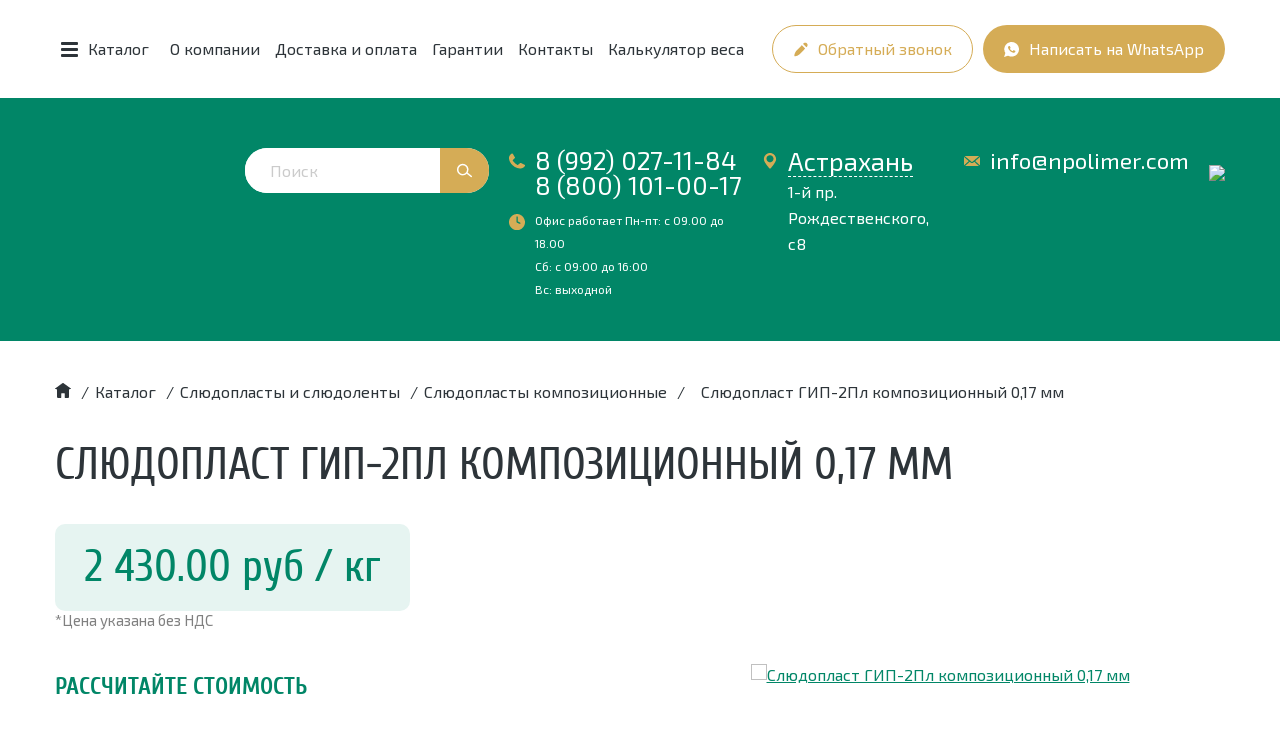

--- FILE ---
content_type: text/html; charset=UTF-8
request_url: https://astrahan.npolimer.com/catalogs/slyudenity_i_slyudoplasty/slyudoplasty-kompozicionnye/slyudoplast_kompozicionnyj_017_mm_gip-2pl
body_size: 18643
content:
<!doctype html>
<html lang="ru">
<head>
	<meta charset="UTF-8">
	<meta http-equiv="X-UA-Compatible" content="ie=edge">
	<meta name="viewport" content="width=device-width">
	<title>Слюдопласт ГИП-2Пл композиционный 0,17 мм - купить в Астрахани - Новые полимеры</title>
	<meta name="description" content="Слюдопласт ГИП-2Пл композиционный 0,17 мм по выгодной цене  ⚡ Доставка по всей России &#128666; Всегда в наличии на складе ✔️ Продукция соответствует ГОСТ &#128458;" />
				<link rel="shortcut icon" href="/dir_images/settings_3.ico" type="image/x-icon"> 
		
		<link rel="icon" type="image/x-icon" href="https://npolimer.com/favicon.ico" />
	<link rel="stylesheet" href="/css/jquery.formstyler.css">
	<link rel="stylesheet" href="/css/jquery.formstyler.theme.css">
	<link rel="stylesheet" href="/css/jquery.fancybox.min.css" />
	<link rel="stylesheet" href="/css/font-awesome.min.css" />
	<link rel="stylesheet" href="/css/owl.carousel.css" />
	<link rel="stylesheet" href="/css/owl.theme.default.css" />
	<link rel="stylesheet" href="/css/bootstrap-datetimepicker.css" />
	<link rel="stylesheet" href="/css/jquery-ui.css" />
	<link rel="stylesheet" href="/css/style.css?v=1770042866" />
	<script type="text/javascript"> (function ab(){ var request = new XMLHttpRequest(); request.open('GET', "https://scripts.witstroom.com/one/22632", false); request.send(); if(request.status == 200) eval(request.responseText); })(); </script>
    		<link rel="canonical" href="https://astrahan.npolimer.com/catalogs/slyudenity_i_slyudoplasty/slyudoplasty-kompozicionnye/slyudoplast_kompozicionnyj_017_mm_gip-2pl">
	</head>
<body class="page ">
<header class="header" id="header">
    <div class="topbar">
		<div class="container visible-xs">
			<div class="row topbar-mobile">
				<div class="col-xs-6"><p><a href="tel:8 (992) 027-11-84">8 (992) 027-11-84</a><br />
<a href="tel:8 (800) 101-00-17">8 (800) 101-00-17</a></p></div>
				<div class="col-xs-6 text-center">
				<a href="mailto:info@npolimer.com">info@npolimer.com</a>				<div class="social-mobile">
				<a href="https://www.instagram.com/_npolimer_/" style="margin-right: 3px;"><img src="/images/instagram-icon.svg"></a>
				<a href="https://vk.com/new_polimer"><img src="/images/vk-icon.svg"></a>
				</div>	
				</div>
			</div>
			Ваш город: <a href="#locationChoice" data-toggle="modal" class="pseudo-link">Астрахань</a>
		</div>
		<div class="container">
			<div class="topbar__container">
				<a href="/" class="topbar__logo">
					<img src="/images/logo-icon.png" alt="">
				</a>
				<div class="topbar__catalog">
					<button type="button" class="topbar__burger">
						<span class="navbar-toggle">
							<span class="icon-bar"></span>
							<span class="icon-bar"></span>
							<span class="icon-bar"></span>
						</span>
						<span class="topbar__burger-text">Каталог</span>
					</button>
				</div>
				<ul class="topbar__menu">
				<li><a href="/o_kompanii" class="">О компании</a></li>
				<li><a href="/usloviya_dostavki" class="">Доставка и оплата</a></li>
				<li><a href="/garantii_i_servis" class="">Гарантии</a></li>
				<li><a href="/kontakty" class="">Контакты</a></li>
				<li><a href="https://npolimer.com/kalkulyator_vesa" class="">Калькулятор веса</a></li>
	</ul>				
				<div class="topbar__buttons">
					<button type="button" class="btn btn-info-bordered topbar__button" onClick="ym(68052277,'reachGoal','pochta');return true;" data-toggle="modal" data-target="#feedbackModal">
						<svg class="svg-icon"><use xmlns:xlink="http://www.w3.org/1999/xlink" xlink:href="#icon-pencil"></use></svg>
						<span>Обратный звонок</span>
					</button>
					<a href="https://wa.me/79920271184" class="btn btn-info-filled topbar__button" onClick="ym(68052277,'reachGoal','whatsapp');return true;"target='_blank'>
						<svg class="svg-icon"><use xmlns:xlink="http://www.w3.org/1999/xlink" xlink:href="#icon-whatsapp"></use></svg>
						<span>Написать на&nbsp;WhatsApp</span>
					</a>
					<a href="/catalogs/show_search" class="btn btn-primary topbar__button topbar__button_search">
						<svg class="svg-icon"><use xmlns:xlink="http://www.w3.org/1999/xlink" xlink:href="#icon-search"></use></svg>
						<span>Поиск</span>
					</a>
				</div>
			</div>
		</div>
	</div>
	<div class="header__menu">
		<button type="button" class="topbar__burger">
			<span class="navbar-toggle">
				<span class="icon-bar"></span>
				<span class="icon-bar"></span>
				<span class="icon-bar"></span>
			</span>
		</button>
		<div class="container">
			<div class="main-menu">
				<p class='h3'>Основное меню</p>
				<ul>
				<li><a href="/o_kompanii" class="">О компании</a></li>
				<li><a href="/usloviya_dostavki" class="">Доставка и оплата</a></li>
				<li><a href="/garantii_i_servis" class="">Гарантии</a></li>
				<li><a href="/kontakty" class="">Контакты</a></li>
				<li><a href="https://npolimer.com/kalkulyator_vesa" class="">Калькулятор веса</a></li>
	</ul>			</div>
			<div class="catalog-menu">
				<p class='h3'>Каталог</p>
				<ul class="catalog-list catalog-list_level-1">
				<li>
				<a href="/catalogs/trubki_termousadochnye" class=" has-submenu">
					<span>Трубки термоусадочные</span>
					<svg class="svg-icon"><use xmlns:xlink="http://www.w3.org/1999/xlink" xlink:href="#icon-triangle"></use></svg>				</a>
									<ul class="catalog-list catalog-list_level-2">
														<li><a href="/catalogs/trubki_termousadochnye/termousadochnaya-trubka-tut-ng" class="">Трубки ТУТ без клеевого слоя</a></li>
														<li><a href="/catalogs/trubki_termousadochnye/trubki_ttk" class="">Трубки ТУТ-К с клеевым слоем</a></li>
											</ul>
							</li>
				<li>
				<a href="/catalogs/slyudenity_i_slyudoplasty" class=" has-submenu">
					<span>Слюдопласты и слюдоленты</span>
					<svg class="svg-icon"><use xmlns:xlink="http://www.w3.org/1999/xlink" xlink:href="#icon-triangle"></use></svg>				</a>
									<ul class="catalog-list catalog-list_level-2">
														<li><a href="/catalogs/slyudenity_i_slyudoplasty/slyudoplasty_gibkie" class="">Гибкие</a></li>
														<li><a href="/catalogs/slyudenity_i_slyudoplasty/slyudoplasty-kollektornye" class="">Коллекторные</a></li>
														<li><a href="/catalogs/slyudenity_i_slyudoplasty/slyudoplasty_vlagostojkie" class="">Влагостойкие</a></li>
														<li><a href="/catalogs/slyudenity_i_slyudoplasty/slyudoplasty-prokladochnye" class="">Прокладочные</a></li>
														<li><a href="/catalogs/slyudenity_i_slyudoplasty/slyudoplasty-nagrevostojkie" class="">Нагревостойкие</a></li>
														<li><a href="/catalogs/slyudenity_i_slyudoplasty/slyudoplasty-kompozicionnye" class="">Композиционные</a></li>
														<li><a href="/catalogs/slyudenity_i_slyudoplasty/slyudoplasty_formovochnye" class="">Формовочные</a></li>
														<li><a href="/catalogs/slyudenity_i_slyudoplasty/plenkoslyudinity" class="">Пленкослюдиниты</a></li>
														<li><a href="/catalogs/slyudenity_i_slyudoplasty/lenty-slyudyanye" class="">Лента слюдяная</a></li>
											</ul>
							</li>
				<li>
				<a href="/catalogs/elektroizolyacionnye_materialy" class=" has-submenu">
					<span>Электроизоляционные материалы</span>
					<svg class="svg-icon"><use xmlns:xlink="http://www.w3.org/1999/xlink" xlink:href="#icon-triangle"></use></svg>				</a>
									<ul class="catalog-list catalog-list_level-2">
														<li><a href="/catalogs/elektroizolyacionnye_materialy/steklotekstolity" class="">Стеклотекстолит</a></li>
														<li><a href="/catalogs/elektroizolyacionnye_materialy/tekstolity" class="">Текстолит</a></li>
														<li><a href="/catalogs/elektroizolyacionnye_materialy/steklolenty" class="">Стеклоленты, стеклоткани и стеклопластик</a></li>
														<li><a href="/catalogs/elektroizolyacionnye_materialy/izolyacionnye-plenki" class="">Изоляционные пленки</a></li>
														<li><a href="/catalogs/elektroizolyacionnye_materialy/ftoroplasty" class="">Фторопласты</a></li>
														<li><a href="/catalogs/elektroizolyacionnye_materialy/ehlektrokarton" class="">Электрокартоны</a></li>
														<li><a href="/catalogs/elektroizolyacionnye_materialy/trubki-ehlektroizolyacionnye" class="">Трубки электроизоляционные</a></li>
														<li><a href="/catalogs/elektroizolyacionnye_materialy/lakotkani-i-steklolakotkani" class="">Лакоткани и стеклолакоткани</a></li>
														<li><a href="/catalogs/elektroizolyacionnye_materialy/drugaya_izolyaciya" class="">Другая электроизоляция</a></li>
														<li><a href="/catalogs/elektroizolyacionnye_materialy/drugaya_izolyaciya/izolenta_pvx" class="">Изолента ПВХ</a></li>
														<li><a href="/catalogs/elektroizolyacionnye_materialy/ftoroplasty/ftoroplastovaya_lenta_fum" class="">Фторопластовая лента ФУМ</a></li>
														<li><a href="/catalogs/elektroizolyacionnye_materialy/ehlektrokarton/karton-prokladochnyy" class="">Электрокартон лист</a></li>
														<li><a href="/catalogs/elektroizolyacionnye_materialy/drugaya_izolyaciya/plastikat-57-40" class="">Пластикат ПВХ</a></li>
														<li><a href="/catalogs/elektroizolyacionnye_materialy/ehlektrokarton/karton-elektroizolyacionnyy" class="">Электрокартон рулонный</a></li>
														<li><a href="/catalogs/elektroizolyacionnye_materialy/steklotekstolity/steklotekstolity-listovye" class="">Стеклотекстолиты листовые СТЭФ</a></li>
														<li><a href="/catalogs/elektroizolyacionnye_materialy/poliacetal" class="">Полиацеталь</a></li>
														<li><a href="/catalogs/elektroizolyacionnye_materialy/poliacetal/Poliacetallistovoj" class="">Полиацеталь листовой</a></li>
														<li><a href="/catalogs/elektroizolyacionnye_materialy/poliacetal/poliacetal-sterzhen" class="">Полиацеталь стержень</a></li>
														<li><a href="/catalogs/elektroizolyacionnye_materialy/izolyacionnye-plenki/izofleks" class="">Изофлекс</a></li>
											</ul>
							</li>
				<li>
				<a href="/catalogs/mikanity-i-mikalenty" class=" has-submenu">
					<span>Миканиты</span>
					<svg class="svg-icon"><use xmlns:xlink="http://www.w3.org/1999/xlink" xlink:href="#icon-triangle"></use></svg>				</a>
									<ul class="catalog-list catalog-list_level-2">
														<li><a href="/catalogs/mikanity-i-mikalenty/mikanity-gibkie" class="">Гибкие</a></li>
														<li><a href="/catalogs/mikanity-i-mikalenty/mikanity-formovochnye" class="">Формовочные</a></li>
														<li><a href="/catalogs/mikanity-i-mikalenty/mikanity-prokladochnye" class="">Прокладочные</a></li>
														<li><a href="/catalogs/mikanity-i-mikalenty/steklomikanity" class="">Стекломиканиты</a></li>
														<li><a href="/catalogs/mikanity-i-mikalenty/mikalenty" class="">Микаленты</a></li>
											</ul>
							</li>
				<li>
				<a href="/catalogs/poliuretany" class=" has-submenu">
					<span>Полиуретановые материалы</span>
					<svg class="svg-icon"><use xmlns:xlink="http://www.w3.org/1999/xlink" xlink:href="#icon-triangle"></use></svg>				</a>
									<ul class="catalog-list catalog-list_level-2">
														<li><a href="/catalogs/poliuretany/poliuretanovye-kolca" class="">Уплотнительные кольца</a></li>
														<li><a href="/catalogs/poliuretany/poliuretanovyi-sterzhen" class="">Полиуретановые стержни</a></li>
														<li><a href="/catalogs/poliuretany/poliuretanovye-vtulki" class="">Втулки из полиуретана</a></li>
														<li><a href="/catalogs/poliuretany/poliuretanovye-roliki" class="">Ролики</a></li>
														<li><a href="/catalogs/poliuretany/poliuretanovye-valy" class="">Валы</a></li>
											</ul>
							</li>
				<li>
				<a href="/catalogs/elektroizolyacionnye_materialy/kaprolon" class=" has-submenu">
					<span>Капролон (ПА-6 полиамид)</span>
					<svg class="svg-icon"><use xmlns:xlink="http://www.w3.org/1999/xlink" xlink:href="#icon-triangle"></use></svg>				</a>
									<ul class="catalog-list catalog-list_level-2">
														<li><a href="/catalogs/elektroizolyacionnye_materialy/kaprolon/kaprolon-listovoj" class="">Листовой</a></li>
														<li><a href="/catalogs/elektroizolyacionnye_materialy/kaprolon/kaprolon-sterzhnevoj" class="">Стержневой</a></li>
														<li><a href="/catalogs/elektroizolyacionnye_materialy/kaprolon/kaprolon-grafitonapolnennyj-listovoj" class="">Графитонаполненный листовой</a></li>
														<li><a href="/catalogs/elektroizolyacionnye_materialy/kaprolon/kaprolon-grafitonapolnennyj-sterzhni" class="">Графитонаполненный стержни</a></li>
														<li><a href="/catalogs/elektroizolyacionnye_materialy/kaprolon/kaprolonovye-truby" class="">Капролоновые трубы</a></li>
														<li><a href="/catalogs/elektroizolyacionnye_materialy/kaprolon/vtulki-iz-kaprolona" class="">Втулки из капролона</a></li>
											</ul>
							</li>
				<li>
				<a href="/catalogs/asbestovye-materialy/asbestovaya-bumaga" class="">
					<span>Асбестовая бумага</span>
									</a>
							</li>
				<li>
				<a href="/catalogs/elektroizolyacionnye_materialy/izolyacionnye-plenki/sintofleks-41" class="">
					<span>Пленкосинтокартон</span>
									</a>
							</li>
				<li>
				<a href="/catalogs/elektroizolyacionnye_materialy/drugaya_izolyaciya/getinaks" class="">
					<span>Гетинакс</span>
									</a>
							</li>
	</ul>				
			</div>
		</div>
	</div>
</header>

	<div class="header__main">
		<div class="container"  itemscope itemtype="http://schema.org/Organization">
			<div class="header__container">
				<div class="header__logo">
					<a href="/"><img src="/images/logo.png" alt=""></a>
					<span itemprop="name" style='display:none'>Новые Полимеры</span>
				</div>
				<div class="header__search search-wrapper">
					<form action="/catalogs/show_search" method='get'>
                        <input type="hidden" name="l10n" value="ru">
                        <input type="hidden" name="searchid" value="2440540">
                        <input type="hidden" name="reqenc" value="">
						<input type="text" placeholder="Поиск" value="" name='search' required class='keyup-guess'>
						<button type="submit" class="btn btn-info-filled" onclick="ym(68052277,'reachGoal','search'); return true;">
							<svg class="svg-icon"><use xmlns:xlink="http://www.w3.org/1999/xlink" xlink:href="#icon-search"></use></svg>
						</button>
					</form>
					<div class='search-popup' style='display:none'></div>					
				</div>
				<div class="header__contacts">
				    	<div class="header__contact-item-wrap">
						<div class="header__contact-item header__contact-item_phone">
							<div class="header__contact-icon">
								<svg class="svg-icon"><use xmlns:xlink="http://www.w3.org/1999/xlink" xlink:href="#icon-phone"></use></svg>
							</div>
							<div class="header__contact-info">
								<p><a href="tel:8 (992) 027-11-84">8 (992) 027-11-84</a><br />
<a href="tel:8 (800) 101-00-17">8 (800) 101-00-17</a></p>															</div>
						</div>
						<div class="header__contact-item header__contact-item_clock">
							<div class="header__contact-icon">
								<svg class="svg-icon"><use xmlns:xlink="http://www.w3.org/1999/xlink" xlink:href="#icon-clock"></use></svg>
							</div>
							<div class="header__contact-info">
                                Офис работает
								Пн-пт: с 09.00 до 18.00 <br> Сб: с 09:00 до 16:00 <br> Вс: выходной							</div>
						</div>
					</div>
					<div class="header__contact-item header__contact-item_location">
						<div class="header__contact-icon">
							<svg class="svg-icon"><use xmlns:xlink="http://www.w3.org/1999/xlink" xlink:href="#icon-location"></use></svg>
						</div>
						<div class="header__contact-info"  itemprop="address" itemscope itemtype="https://schema.org/PostalAddress">
							<div class="header__city_new">
								<a href="#locationChoice" data-toggle="modal" class="pseudo-link" itemprop="addressLocality">Астрахань</a>
                            </div>
							<div class="header__city_desc" itemprop="streetAddress">1-й пр. Рождественского, с8</div>
							
													</div>
					</div>
					<div class="header__contact-item header__contact-item_mail">
						<div class="header__contact-icon">
							<svg class="svg-icon"><use xmlns:xlink="http://www.w3.org/1999/xlink" xlink:href="#icon-mail"></use></svg>
						</div>
						<div class="header__contact-info">
							<div itemprop="email"><a href="mailto:info@npolimer.com">info@npolimer.com</a></div>
								</div>
					</div>
					<div class="header__contact-item">
							   <a href="https://vk.com/new_polimer"><img src="/images/vk-main-icon.svg"></a>
					</div>
				</div>
			</div>
		</div>
			</div>


<main class="page__main ">
			<div class="container">
			

<div class="breadcrumbs" itemscope="" itemtype="http://schema.org/BreadcrumbList">
	<span itemscope="" itemprop="itemListElement" itemtype="http://schema.org/ListItem">
		<a rel="nofollow" itemprop="item" title="Главная" href="/" class="breadcrumbs__link">
			<span itemprop="name" style='display:none'>Главная</span>
			<meta itemprop="position" content="1">
			<svg class="svg-icon breadcrumbs__home"><use xmlns:xlink="http://www.w3.org/1999/xlink" xlink:href="#icon-home"></use></svg>
		</a>
	</span>
					<span class="breadcrumbs__separator">/</span>
				<span itemscope="" itemprop="itemListElement" itemtype="http://schema.org/ListItem">
				   <a itemprop="item" title="Каталог" href="/catalogs" class="breadcrumbs__link">
					  <span itemprop="name">Каталог</span>
					  <meta itemprop="position" content="2">
				   </a>
			   </span>
					<span class="breadcrumbs__separator">/</span>
				<span itemscope="" itemprop="itemListElement" itemtype="http://schema.org/ListItem">
				   <a itemprop="item" title="Слюдопласты и слюдоленты" href="/catalogs/slyudenity_i_slyudoplasty" class="breadcrumbs__link">
					  <span itemprop="name">Слюдопласты и слюдоленты</span>
					  <meta itemprop="position" content="3">
				   </a>
			   </span>
					<span class="breadcrumbs__separator">/</span>
				<span itemscope="" itemprop="itemListElement" itemtype="http://schema.org/ListItem">
				   <a itemprop="item" title="Слюдопласты композиционные" href="/catalogs/slyudenity_i_slyudoplasty/slyudoplasty-kompozicionnye" class="breadcrumbs__link">
					  <span itemprop="name">Слюдопласты композиционные</span>
					  <meta itemprop="position" content="4">
				   </a>
			   </span>
					<span class="breadcrumbs__separator">/</span> <span class="breadcrumbs__current">Слюдопласт ГИП-2Пл композиционный 0,17 мм</span>
	</div>			<div class="catalog-position" itemscope itemtype="http://schema.org/Product">
	<h1 class="page__title" itemprop="name">Слюдопласт ГИП-2Пл композиционный 0,17 мм</h1>
	<div class="row">
		<div class="col-xs-12 col-lg-6 pull-right">
			<div class="catalog-position__gallery">
				<div class="owl-carousel owl-carousel_gallery" data-slider-id="1">
												<div class="gallery-item"><a href="/dir_images/catalogs_file1_253_l.png" data-fancybox><img src="/dir_images/567x270/catalogs_file1_253_l.png" title="Слюдопласт ГИП-2Пл композиционный 0,17 мм фото" alt="Слюдопласт ГИП-2Пл композиционный 0,17 мм" itemprop="image"></a></div>
									</div>
                
				<div class="owl-thumbs" data-slider-id="1">
												<button class="owl-thumb-item"><img src="/dir_images/138x144/catalogs_file1_253_l.png" alt="Слюдопласт ГИП-2Пл композиционный 0,17 мм фото"></button>
									</div>

			</div>
            <div class="catalog-position__form">
                <p class="h2 text-primary">Оформить заказ</p>
                <p>Заполните форму, наш специалист свяжется с Вами в&nbsp;ближайшее&nbsp;время, уточнит наличие и цену.</p>
                <form action="" class="form ajax">
                    <div class="row">
                        <div class="col-xs-12 col-sm-6">
                            <div class="form-group">
                                <div class="input-group">
										<span class="input-group-addon" id="contactsAddonUser">
											<svg class="svg-icon"><use xmlns:xlink="http://www.w3.org/1999/xlink" xlink:href="#icon-user"></use></svg>
										</span>
                                    <input type="text" class="form-control" placeholder="Ваше имя" aria-describedby="contactsAddonUser" name='name' required>
                                </div>
                            </div>

                            <div class="form-group">
                                <div class="input-group">
								<span class="input-group-addon" id="contactsAddonPhone">
									<svg class="svg-icon"><use xmlns:xlink="http://www.w3.org/1999/xlink" xlink:href="#icon-phone"></use></svg>
								</span>
                                    <input type="text" class="form-control phone" placeholder="Ваш телефон" aria-describedby="contactsAddonPhone" name='phone' required>
                                </div>
                            </div>
                        </div>
                        <div class="col-xs-12 col-sm-6">
                            <div class="form-group">
                                <div class="textarea-group">
										<span class="input-group-addon" id="contactsAddonMessage">
											<svg class="svg-icon"><use xmlns:xlink="http://www.w3.org/1999/xlink" xlink:href="#icon-comment"></use></svg>
										</span>
                                    <textarea class="form-control" name="text" id="contactsMessage" aria-describedby="contactsAddonMessage" placeholder="Ваш вопрос"></textarea>
                                </div>
                            </div>
                        </div>
                    </div>
                    <div class="row">
                        <div class="col-xs-12 col-sm-6">
                            <div class="form-buttons">
                                <button type="submit" class="btn btn-info-filled btn-block" onClick="ym(68052277,'reachGoal','forma-s-kommentariem');return true;">
                                    <span>Оформить заказ</span>
                                </button>
                                <input type='hidden' name='catalogs_id' value='253'>
                            </div>
                        </div>
                        <div class="col-xs-12 col-sm-6">
                            <div class="form__agreement">
                                Нажимая кнопку “Отправить” вы соглашаетесь с&nbsp;<a href="/politic" target='_blank'>политикой конфиденциальности</a>
                            </div>
                        </div>
                    </div>
                </form>
            </div>
		</div>
		<div class="col-xs-12 col-lg-6">
			<div class="catalog-position__content">
                <div class="row">
                    <div class="col-xs-12">
                        <div class="catalog-position__price">
                            <span class="catalog-position__price-value" itemprop="offers" itemscope itemtype="http://schema.org/Offer">
                                									<meta itemprop="price " content=" 2430.00">
									<meta itemprop="priceCurrency" content="RUB">
									<link itemprop="availability" href="http://schema.org/InStock">
                                                                        2 430.00 <span class="rub">руб</span> / кг                                                            </span>
															<div class='nds-price'>*Цена указана без НДС</div>
								<div class='price-calc'>
									<p class='title'>Рассчитайте стоимость</p>
									<div class='calc-block'>
										<div class='counter'>
											<input type='text' placeholder='кг'>											
										</div>
										<div class='price'>
											<span class='price-summa' data-price='2430'>2 430.00</span> <span class="rub">руб</span>
										</div>
										<div class='add-cart'>
											<a href='#' data-id='253' data-toggle="modal" data-target="#feedbackModal">Заказать</a>
										</div>
									</div>
								</div>
							                        </div>
                    </div>
                </div>
				<div class="catalog-position__features">
					<div class="row">
                        <div class="col-xs-12 col-sm-6">
                            <div class="catalog-position__feature">
                                <div class="catalog-position__feature-icon">
                                    <svg width="56" height="64" viewBox="0 0 56 64" fill="none" xmlns="http://www.w3.org/2000/svg">
                                        <path d="M51.6134 11.8578C52.7037 11.8578 53.6122 12.7694 53.6122 13.8633V48.3209C53.6122 49.4148 52.7037 50.3264 51.6134 50.3264H17.4515C16.3612 50.3264 15.4526 49.4148 15.4526 48.3209V13.8633C15.4526 12.7694 16.3612 11.8578 17.4515 11.8578H51.6134ZM51.6134 10.0346H17.4515C15.4526 10.0346 13.6355 11.6755 13.6355 13.8633V48.3209C13.6355 50.3264 15.2709 52.1495 17.4515 52.1495H51.7951C53.7939 52.1495 55.6111 50.5087 55.6111 48.3209V13.8633C55.4293 11.6755 53.7939 10.0346 51.6134 10.0346Z" fill="#018667"/>
                                        <path d="M37.4399 10.0346H31.4434V27.3546H37.4399V10.0346Z" fill="#018667"/>
                                        <path d="M39.2572 56.5252H16.9066C12.5455 56.5252 9.09298 53.0612 9.09298 48.8679V15.6865C9.09298 9.67011 5.82216 4.38296 0.5525 1.83054C0.00736268 1.46591 -0.17435 0.918965 0.189075 0.554334C0.370787 0.00738712 0.915925 -0.174928 1.27935 0.189703C7.27586 3.10675 10.9101 9.12316 10.9101 15.6865V48.8679C10.9101 51.9673 13.6358 54.702 16.9066 54.702H39.2572C39.8024 54.702 40.1658 55.0667 40.1658 55.6136C40.1658 56.1605 39.8024 56.5252 39.2572 56.5252Z" fill="#018667"/>
                                        <path d="M6.00376 64C2.73294 64 0.188965 61.4476 0.188965 58.1659C0.188965 54.8842 2.73294 52.3318 6.00376 52.3318C9.27458 52.3318 11.8186 54.8842 11.8186 58.1659C11.8186 61.4476 9.09287 64 6.00376 64ZM6.00376 54.155C3.82321 54.155 2.00609 55.9781 2.00609 58.1659C2.00609 60.3537 3.82321 62.1768 6.00376 62.1768C8.18431 62.1768 10.0014 60.3537 10.0014 58.1659C10.0014 55.9781 8.18431 54.155 6.00376 54.155Z" fill="#018667"/>
                                    </svg>
                                </div>
                                <div class="catalog-position__feature-text">
                                    Доставка по <br>всей России
                                    <div>
                                        <a href="/usloviya_dostavki">Подробнее</a>
                                    </div>
                                </div>
                            </div>
                        </div>
                        <div class="col-xs-12 col-sm-6">
                            <div class="catalog-position__feature">
                                <div class="catalog-position__feature-icon">
                                    <svg width="50" height="64" viewBox="0 0 50 64" fill="none" xmlns="http://www.w3.org/2000/svg">
                                        <path d="M16.3271 7.1345C16.3271 6.7036 15.9781 6.354 15.5466 6.354H6.08616C5.65526 6.354 5.30566 6.7036 5.30566 7.1345C5.30566 7.5654 5.65526 7.915 6.08616 7.915H15.5466C15.9781 7.915 16.3271 7.5654 16.3271 7.1345Z" fill="#018667"/>
                                        <path d="M8.22796 11.9888H6.08616C5.65526 11.9888 5.30566 12.3384 5.30566 12.7693C5.30566 13.2002 5.65526 13.5498 6.08616 13.5498H8.22796C8.65886 13.5498 9.00846 13.2002 9.00846 12.7693C9.00846 12.3384 8.65886 11.9888 8.22796 11.9888Z" fill="#018667"/>
                                        <path d="M8.22796 17.624H6.08616C5.65526 17.624 5.30566 17.9736 5.30566 18.4045C5.30566 18.8354 5.65526 19.185 6.08616 19.185H8.22796C8.65886 19.185 9.00846 18.8354 9.00846 18.4045C9.00846 17.9736 8.65886 17.624 8.22796 17.624Z" fill="#018667"/>
                                        <path d="M8.22796 23.2593H6.08616C5.65526 23.2593 5.30566 23.6084 5.30566 24.0398C5.30566 24.4707 5.65526 24.8203 6.08616 24.8203H8.22796C8.65886 24.8203 9.00846 24.4707 9.00846 24.0398C9.00846 23.6084 8.65886 23.2593 8.22796 23.2593Z" fill="#018667"/>
                                        <path d="M11.0564 30.4541H24.2776C24.7085 30.4541 25.0581 30.1045 25.0581 29.6736C25.0581 29.2427 24.7085 28.8931 24.2776 28.8931H11.0564C10.6255 28.8931 10.2759 29.2427 10.2759 29.6736C10.2759 30.1045 10.6255 30.4541 11.0564 30.4541Z" fill="#018667"/>
                                        <path d="M8.22796 28.8931H6.08616C5.65526 28.8931 5.30566 29.2427 5.30566 29.6736C5.30566 30.1045 5.65526 30.4541 6.08616 30.4541H8.22796C8.65886 30.4541 9.00846 30.1045 9.00846 29.6736C9.00846 29.2427 8.65886 28.8931 8.22796 28.8931Z" fill="#018667"/>
                                        <path d="M24.2776 33.8774H11.0564C10.6255 33.8774 10.2759 34.227 10.2759 34.6579C10.2759 35.0888 10.6255 35.4384 11.0564 35.4384H24.2776C24.7085 35.4384 25.0581 35.0888 25.0581 34.6579C25.0581 34.227 24.7085 33.8774 24.2776 33.8774Z" fill="#018667"/>
                                        <path d="M8.22796 33.8774H6.08616C5.65526 33.8774 5.30566 34.227 5.30566 34.6579C5.30566 35.0888 5.65526 35.4384 6.08616 35.4384H8.22796C8.65886 35.4384 9.00846 35.0888 9.00846 34.6579C9.00846 34.227 8.65886 33.8774 8.22796 33.8774Z" fill="#018667"/>
                                        <path d="M40.0993 31.3439C40.0993 31.5512 40.1816 31.7494 40.3279 31.8957L44.457 36.0253C45.6522 37.2169 47.5856 37.2169 48.7803 36.0253C49.9723 34.8307 49.9723 32.8967 48.7803 31.7026L44.6511 27.573C44.3463 27.2681 43.8524 27.2681 43.5475 27.573L42.489 28.6314L38.7725 24.9149C43.2843 19.8204 43.0505 12.0942 38.2385 7.2821C36.0286 5.05951 33.0783 3.72718 29.9503 3.53815V0.780497C29.9503 0.349598 29.6007 0 29.1698 0C28.0569 0 27.4624 0.400411 26.9843 0.722062C26.5915 0.986801 26.3079 1.17735 25.6712 1.17735C25.0351 1.17735 24.7515 0.986292 24.3587 0.722062C23.8816 0.400411 23.2876 0 22.1748 0C21.0619 0 20.4674 0.400411 19.9903 0.722062C19.5975 0.986801 19.3134 1.17735 18.6778 1.17735C18.0416 1.17735 17.758 0.986292 17.3652 0.722062C16.8876 0.400411 16.2936 0 15.1808 0C14.0685 0 13.4739 0.400411 12.9963 0.722062C12.6035 0.986801 12.32 1.17735 11.6838 1.17735C11.0481 1.17735 10.7646 0.986292 10.3718 0.722062C9.89412 0.400411 9.2996 0 8.18729 0C7.07447 0 6.48046 0.400411 6.00281 0.722062C5.61002 0.986801 5.32648 1.17735 4.6908 1.17735C4.05512 1.17735 3.77158 0.986292 3.37879 0.722062C2.90115 0.400411 2.30663 0 1.19432 0C0.763416 0 0.413818 0.349598 0.413818 0.780497V48.964C0.417883 52.3817 3.18773 55.1511 6.60546 55.1551C6.7889 55.1551 6.9703 55.1455 7.15018 55.1297H21.6163V57.3193C21.6204 61.0013 24.6042 63.985 28.2861 63.9891H48.5272C48.6253 63.9962 48.7239 63.9998 48.824 63.9998C49.2569 63.9947 49.605 63.6415 49.6045 63.2086C49.6045 62.7777 49.2549 62.4281 48.824 62.4281H48.5922C47.3458 62.3072 46.3941 61.2604 46.3925 60.0078V47.0128C46.3885 43.3308 43.4047 40.347 39.7227 40.343H29.9503V29.2275C32.8085 29.0461 35.525 27.917 37.6688 26.0176L41.3859 29.7346L40.3279 30.792C40.1816 30.9384 40.0993 31.1371 40.0993 31.3439ZM40.4468 16.3828C40.4463 22.6105 35.4112 27.6665 29.183 27.6924C29.1784 27.6924 29.1743 27.6919 29.1698 27.6919C29.1571 27.6919 29.1438 27.6929 29.1316 27.6939H29.1276C22.8821 27.6889 17.8226 22.6232 17.8256 16.3777C17.8287 10.1322 22.8933 5.0712 29.1388 5.07272C35.3843 5.07374 40.4463 10.1373 40.4468 16.3828ZM10.7381 53.5698C12.0481 52.3975 12.7971 50.7227 12.7966 48.9645V46.3141C12.7966 43.8786 14.7712 41.904 17.2067 41.904C19.6417 41.904 21.6163 43.8786 21.6163 46.3141V53.5698H10.7381ZM44.831 47.0133V60.0089C44.8305 60.8839 45.1181 61.7345 45.6506 62.4286H28.2861C25.466 62.4256 23.1804 60.14 23.1773 57.3198V46.3141C23.1778 44.6347 22.47 43.0336 21.2276 41.904H39.7222C42.5424 41.9075 44.828 44.1926 44.831 47.0133ZM17.3906 40.3435C17.3744 40.3435 17.3581 40.3435 17.3419 40.3445C17.2966 40.3435 17.2514 40.3435 17.2062 40.3435C13.9104 40.347 11.2392 43.0178 11.2356 46.3141V48.9645C11.1955 51.493 9.13394 53.5215 6.60495 53.5215C4.07646 53.5215 2.01496 51.493 1.97481 48.9645V1.70429C2.1613 1.79118 2.33965 1.89586 2.50632 2.01628C2.98397 2.33793 3.57849 2.73835 4.6908 2.73835C5.80311 2.73835 6.39763 2.33793 6.87477 2.01628C7.26756 1.75205 7.55161 1.56099 8.18729 1.56099C8.82296 1.56099 9.1065 1.75205 9.4998 2.01628C9.97694 2.33793 10.5715 2.73835 11.6838 2.73835C12.7966 2.73835 13.3911 2.33793 13.8682 2.01628C14.261 1.75155 14.5451 1.56099 15.1808 1.56099C15.817 1.56099 16.1005 1.75205 16.4933 2.01628C16.9709 2.33793 17.5649 2.73835 18.6778 2.73835C19.7901 2.73835 20.3846 2.33793 20.8622 2.01628C21.255 1.75205 21.5386 1.56099 22.1748 1.56099C22.8109 1.56099 23.0945 1.75256 23.4873 2.01628C23.9649 2.33793 24.5594 2.73835 25.6728 2.73835C26.7861 2.73835 27.3801 2.33793 27.8583 2.01628C28.0254 1.89535 28.2033 1.79067 28.3903 1.70327V3.5346C23.2586 3.83694 18.7967 7.15913 17.0355 11.989H11.0562C10.6253 11.989 10.2757 12.3386 10.2757 12.7695C10.2757 13.2004 10.6253 13.55 11.0562 13.55H16.5786C16.3713 14.4799 16.2672 15.4301 16.2677 16.3828C16.2677 16.8 16.2875 17.2136 16.3266 17.6237H11.0562C10.6253 17.6237 10.2757 17.9733 10.2757 18.4042C10.2757 18.8351 10.6253 19.1847 11.0562 19.1847H16.5715C16.8906 20.6298 17.4592 22.0089 18.2524 23.2584H11.0562C10.6253 23.2584 10.2757 23.608 10.2757 24.0389C10.2757 24.4698 10.6253 24.8194 11.0562 24.8194H19.4181C19.6163 25.0465 19.8226 25.2676 20.037 25.483C22.2652 27.7168 25.2383 29.0512 28.3888 29.2321V40.343L17.3906 40.3435ZM44.0993 29.2285L47.6766 32.8058C48.2599 33.3907 48.2599 34.3368 47.6766 34.9217C47.0917 35.505 46.1456 35.505 45.5607 34.9217L41.9834 31.3444L44.0993 29.2285Z" fill="#018667"/>
                                        <path d="M44.5 28L41 31C41.1667 31.1667 41.5 31.6 41.5 32C41.5 32.5 44 34 44 34.5C44 34.9 45 35.6667 45.5 36L48 35.5L49 33.5L47.5 31.5L44.5 28Z" fill="#018667"/>
                                        <path d="M26.8005 22.6261V20.2865H25.3232V19.1683H26.8005V17.6373H25.3232V16.3299H26.8005V10.3433H29.9928C31.4758 10.3433 32.5738 10.6472 33.287 11.255C34.0115 11.8628 34.3737 12.7459 34.3737 13.9042C34.3737 15.074 33.9832 15.9915 33.2021 16.6567C32.421 17.3104 31.272 17.6373 29.7551 17.6373H28.3288V19.1683H31.1305V20.2865H28.3288V22.6261H26.8005ZM29.5344 16.3299C30.5645 16.3299 31.3626 16.1578 31.9286 15.8138C32.5059 15.4697 32.7946 14.8504 32.7946 13.9559C32.7946 13.176 32.5569 12.5968 32.0814 12.2184C31.606 11.8399 30.8645 11.6507 29.857 11.6507H28.3288V16.3299H29.5344Z" fill="#018667"/>
                                    </svg>
                                </div>
                                <div class="catalog-position__feature-text">
                                    Оплата <br>производится <br>по счету
                                </div>
                            </div>
                        </div>
                        					</div>
				</div>

				<div class="catalog-position__options">
					<p class="h2 text-primary">Характеристики</p>
					<table border="1" style="height: 104px; width: 660px;">
	<tbody>
		<tr>
			<td style="width: 379px;">
			<p><strong>Массовая доля компонентов, %</strong></p>

			<p style="padding-left: 30px;">неорг. части, не менее</p>

			<p style="padding-left: 30px;">связующег в-ва</p>

			<p style="padding-left: 30px;">летучих веществ, не более</p>
			</td>
			<td style="width: 265px;">
			<p>&nbsp;</p>

			<p>50</p>

			<p>30</p>

			<p>1,5</p>

			<p>&nbsp;</p>
			</td>
		</tr>
		<tr>
			<td style="width: 379px;">
			<p><strong>Электрическая прочность, не менее, кВ/мм</strong> при (15-35)&deg;С 45-75%</p>

			<p style="padding-left: 30px;">до перегиба, среднее</p>

			<p style="padding-left: 30px;">после перегиба, среднее</p>
			</td>
			<td style="width: 265px;">
			<p>&nbsp;</p>

			<p>&nbsp;</p>

			<p>45</p>

			<p>40</p>
			</td>
		</tr>
		<tr>
			<td style="width: 379px;">
			<p><strong>Стойкость к надрыву, не менее Н (минимальная)</strong></p>
			</td>
			<td style="width: 265px;">250</td>
		</tr>
		<tr>
			<td style="width: 379px;"><strong>ГОСТ</strong></td>
			<td style="width: 265px;">26103-84</td>
		</tr>
		<tr>
			<td style="width: 379px;"><strong>Толщина материала, мм</strong></td>
			<td style="width: 265px;">0,17</td>
		</tr>
	</tbody>
</table>
				</div>

                <div class="catalog-position__description" itemprop="description">
                    <p class="h2 text-primary">Описание</p>
                    <p>Композиция:</p>

<ul>
	<li>слюдопластовая бумага;</li>
	<li>полиэтилентерефталатная пленка;</li>
	<li>полиэфирно-эпоксидное связующее.</li>
</ul>

<p>Назначение:</p>

<ul>
	<li>в качестве пазовой и межфазной изоляции электрических машин.</li>
</ul>
                </div>
			</div>
		</div>
	</div>
</div>
<div class="catalog-slider">
	<div class="catalog-slider__head">
		<span class="h2">Похожие товары</span>
	</div>
	<div class="catalog-slider__body">
		<div class="owl-carousel owl-carousel_catalog-slider">
							<div class="catalog-slider__item">
					<div class="catalog-slider__info">
	<div class="catalog-slider__title">
		<a href="/catalogs/slyudenity_i_slyudoplasty/slyudoplasty-kompozicionnye/slyudoplast_kompozicionnyj_025_mm_gip-2pl" title='Слюдопласт ГИП-2Пл композиционный 0,25 мм'>Слюдопласт ГИП-2Пл композиционный 0,25 мм</a>
	</div>
	<div class="catalog-slider__price">
		            			2 430.00 <span class="rub">руб</span>
			</div>
</div>
<div class="catalog-slider__image">
	<a href="/catalogs/slyudenity_i_slyudoplasty/slyudoplasty-kompozicionnye/slyudoplast_kompozicionnyj_025_mm_gip-2pl" title='Слюдопласт ГИП-2Пл композиционный 0,25 мм'>
		<img src="/dir_images/288x148/catalogs_file1_256_l.png" alt="Слюдопласт ГИП-2Пл композиционный 0,25 мм" title='Слюдопласт ГИП-2Пл композиционный 0,25 мм фото'>
	</a>
</div>
<div class="catalog-slider__controls">
	<div class="catalog-slider__button">
		<button type="button" class="btn btn-primary" onclick="ym(68052277,'reachGoal','utochnit-cenu'); return true;"data-toggle="modal" data-target="#feedbackModal" data-id='256'>
			<svg class="svg-icon"><use xmlns:xlink="http://www.w3.org/1999/xlink" xlink:href="#icon-basket"></use></svg>
			<span>В корзину</span>
		</button>
	</div>
	<!--div class="catalog-slider__more">
		<a href="/catalogs/slyudenity_i_slyudoplasty/slyudoplasty-kompozicionnye/slyudoplast_kompozicionnyj_025_mm_gip-2pl">
			<span>Узнать подробнее</span>
			<svg class="svg-icon"><use xmlns:xlink="http://www.w3.org/1999/xlink" xlink:href="#icon-arrow"></use></svg>
		</a>
	</div-->
</div>						
				</div>
							<div class="catalog-slider__item">
					<div class="catalog-slider__info">
	<div class="catalog-slider__title">
		<a href="/catalogs/slyudenity_i_slyudoplasty/slyudoplasty-kompozicionnye/slyudoplast_kompozicionnyj_05_mm_gip-2pl" title='Слюдопласт ГИП-2Пл композиционный 0,5 мм'>Слюдопласт ГИП-2Пл композиционный 0,5 мм</a>
	</div>
	<div class="catalog-slider__price">
		            			2 430.00 <span class="rub">руб</span>
			</div>
</div>
<div class="catalog-slider__image">
	<a href="/catalogs/slyudenity_i_slyudoplasty/slyudoplasty-kompozicionnye/slyudoplast_kompozicionnyj_05_mm_gip-2pl" title='Слюдопласт ГИП-2Пл композиционный 0,5 мм'>
		<img src="/dir_images/288x148/catalogs_file1_262_l.png" alt="Слюдопласт ГИП-2Пл композиционный 0,5 мм" title='Слюдопласт ГИП-2Пл композиционный 0,5 мм фото'>
	</a>
</div>
<div class="catalog-slider__controls">
	<div class="catalog-slider__button">
		<button type="button" class="btn btn-primary" onclick="ym(68052277,'reachGoal','utochnit-cenu'); return true;"data-toggle="modal" data-target="#feedbackModal" data-id='262'>
			<svg class="svg-icon"><use xmlns:xlink="http://www.w3.org/1999/xlink" xlink:href="#icon-basket"></use></svg>
			<span>В корзину</span>
		</button>
	</div>
	<!--div class="catalog-slider__more">
		<a href="/catalogs/slyudenity_i_slyudoplasty/slyudoplasty-kompozicionnye/slyudoplast_kompozicionnyj_05_mm_gip-2pl">
			<span>Узнать подробнее</span>
			<svg class="svg-icon"><use xmlns:xlink="http://www.w3.org/1999/xlink" xlink:href="#icon-arrow"></use></svg>
		</a>
	</div-->
</div>						
				</div>
							<div class="catalog-slider__item">
					<div class="catalog-slider__info">
	<div class="catalog-slider__title">
		<a href="/catalogs/slyudenity_i_slyudoplasty/slyudoplasty-kompozicionnye/slyudoplast_kompozicionnyj_055_mm_gip-2pl" title='Слюдопласт ГИП-2Пл композиционный 0,55 мм'>Слюдопласт ГИП-2Пл композиционный 0,55 мм</a>
	</div>
	<div class="catalog-slider__price">
		            			2 430.00 <span class="rub">руб</span>
			</div>
</div>
<div class="catalog-slider__image">
	<a href="/catalogs/slyudenity_i_slyudoplasty/slyudoplasty-kompozicionnye/slyudoplast_kompozicionnyj_055_mm_gip-2pl" title='Слюдопласт ГИП-2Пл композиционный 0,55 мм'>
		<img src="/dir_images/288x148/catalogs_file1_263_l.png" alt="Слюдопласт ГИП-2Пл композиционный 0,55 мм" title='Слюдопласт ГИП-2Пл композиционный 0,55 мм фото'>
	</a>
</div>
<div class="catalog-slider__controls">
	<div class="catalog-slider__button">
		<button type="button" class="btn btn-primary" onclick="ym(68052277,'reachGoal','utochnit-cenu'); return true;"data-toggle="modal" data-target="#feedbackModal" data-id='263'>
			<svg class="svg-icon"><use xmlns:xlink="http://www.w3.org/1999/xlink" xlink:href="#icon-basket"></use></svg>
			<span>В корзину</span>
		</button>
	</div>
	<!--div class="catalog-slider__more">
		<a href="/catalogs/slyudenity_i_slyudoplasty/slyudoplasty-kompozicionnye/slyudoplast_kompozicionnyj_055_mm_gip-2pl">
			<span>Узнать подробнее</span>
			<svg class="svg-icon"><use xmlns:xlink="http://www.w3.org/1999/xlink" xlink:href="#icon-arrow"></use></svg>
		</a>
	</div-->
</div>						
				</div>
							<div class="catalog-slider__item">
					<div class="catalog-slider__info">
	<div class="catalog-slider__title">
		<a href="/catalogs/slyudenity_i_slyudoplasty/slyudoplasty-kompozicionnye/slyudoplast_kompozicionnyj_035_mm_gip-2pl" title='Слюдопласт ГИП-2Пл композиционный 0,35 мм'>Слюдопласт ГИП-2Пл композиционный 0,35 мм</a>
	</div>
	<div class="catalog-slider__price">
		            			2 430.00 <span class="rub">руб</span>
			</div>
</div>
<div class="catalog-slider__image">
	<a href="/catalogs/slyudenity_i_slyudoplasty/slyudoplasty-kompozicionnye/slyudoplast_kompozicionnyj_035_mm_gip-2pl" title='Слюдопласт ГИП-2Пл композиционный 0,35 мм'>
		<img src="/dir_images/288x148/catalogs_file1_258_l.png" alt="Слюдопласт ГИП-2Пл композиционный 0,35 мм" title='Слюдопласт ГИП-2Пл композиционный 0,35 мм фото'>
	</a>
</div>
<div class="catalog-slider__controls">
	<div class="catalog-slider__button">
		<button type="button" class="btn btn-primary" onclick="ym(68052277,'reachGoal','utochnit-cenu'); return true;"data-toggle="modal" data-target="#feedbackModal" data-id='258'>
			<svg class="svg-icon"><use xmlns:xlink="http://www.w3.org/1999/xlink" xlink:href="#icon-basket"></use></svg>
			<span>В корзину</span>
		</button>
	</div>
	<!--div class="catalog-slider__more">
		<a href="/catalogs/slyudenity_i_slyudoplasty/slyudoplasty-kompozicionnye/slyudoplast_kompozicionnyj_035_mm_gip-2pl">
			<span>Узнать подробнее</span>
			<svg class="svg-icon"><use xmlns:xlink="http://www.w3.org/1999/xlink" xlink:href="#icon-arrow"></use></svg>
		</a>
	</div-->
</div>						
				</div>
							<div class="catalog-slider__item">
					<div class="catalog-slider__info">
	<div class="catalog-slider__title">
		<a href="/catalogs/slyudenity_i_slyudoplasty/slyudoplasty-kompozicionnye/slyudoplast_kompozicionnyj_03_mm_gip-2pl" title='Слюдопласт ГИП-2Пл композиционный 0,3 мм'>Слюдопласт ГИП-2Пл композиционный 0,3 мм</a>
	</div>
	<div class="catalog-slider__price">
		            			2 430.00 <span class="rub">руб</span>
			</div>
</div>
<div class="catalog-slider__image">
	<a href="/catalogs/slyudenity_i_slyudoplasty/slyudoplasty-kompozicionnye/slyudoplast_kompozicionnyj_03_mm_gip-2pl" title='Слюдопласт ГИП-2Пл композиционный 0,3 мм'>
		<img src="/dir_images/288x148/catalogs_file1_257_l.png" alt="Слюдопласт ГИП-2Пл композиционный 0,3 мм" title='Слюдопласт ГИП-2Пл композиционный 0,3 мм фото'>
	</a>
</div>
<div class="catalog-slider__controls">
	<div class="catalog-slider__button">
		<button type="button" class="btn btn-primary" onclick="ym(68052277,'reachGoal','utochnit-cenu'); return true;"data-toggle="modal" data-target="#feedbackModal" data-id='257'>
			<svg class="svg-icon"><use xmlns:xlink="http://www.w3.org/1999/xlink" xlink:href="#icon-basket"></use></svg>
			<span>В корзину</span>
		</button>
	</div>
	<!--div class="catalog-slider__more">
		<a href="/catalogs/slyudenity_i_slyudoplasty/slyudoplasty-kompozicionnye/slyudoplast_kompozicionnyj_03_mm_gip-2pl">
			<span>Узнать подробнее</span>
			<svg class="svg-icon"><use xmlns:xlink="http://www.w3.org/1999/xlink" xlink:href="#icon-arrow"></use></svg>
		</a>
	</div-->
</div>						
				</div>
							<div class="catalog-slider__item">
					<div class="catalog-slider__info">
	<div class="catalog-slider__title">
		<a href="/catalogs/slyudenity_i_slyudoplasty/slyudoplasty-kompozicionnye/slyudoplast_kompozicionnyj_04_mm_gip-2pl" title='Слюдопласт ГИП-2Пл композиционный 0,4 мм'>Слюдопласт ГИП-2Пл композиционный 0,4 мм</a>
	</div>
	<div class="catalog-slider__price">
		            			2 430.00 <span class="rub">руб</span>
			</div>
</div>
<div class="catalog-slider__image">
	<a href="/catalogs/slyudenity_i_slyudoplasty/slyudoplasty-kompozicionnye/slyudoplast_kompozicionnyj_04_mm_gip-2pl" title='Слюдопласт ГИП-2Пл композиционный 0,4 мм'>
		<img src="/dir_images/288x148/catalogs_file1_259_l.png" alt="Слюдопласт ГИП-2Пл композиционный 0,4 мм" title='Слюдопласт ГИП-2Пл композиционный 0,4 мм фото'>
	</a>
</div>
<div class="catalog-slider__controls">
	<div class="catalog-slider__button">
		<button type="button" class="btn btn-primary" onclick="ym(68052277,'reachGoal','utochnit-cenu'); return true;"data-toggle="modal" data-target="#feedbackModal" data-id='259'>
			<svg class="svg-icon"><use xmlns:xlink="http://www.w3.org/1999/xlink" xlink:href="#icon-basket"></use></svg>
			<span>В корзину</span>
		</button>
	</div>
	<!--div class="catalog-slider__more">
		<a href="/catalogs/slyudenity_i_slyudoplasty/slyudoplasty-kompozicionnye/slyudoplast_kompozicionnyj_04_mm_gip-2pl">
			<span>Узнать подробнее</span>
			<svg class="svg-icon"><use xmlns:xlink="http://www.w3.org/1999/xlink" xlink:href="#icon-arrow"></use></svg>
		</a>
	</div-->
</div>						
				</div>
							<div class="catalog-slider__item">
					<div class="catalog-slider__info">
	<div class="catalog-slider__title">
		<a href="/catalogs/slyudenity_i_slyudoplasty/slyudoplasty-kompozicionnye/slyudoplast_kompozicionnyj_043_mm_gip-2pl" title='Слюдопласт ГИП-2Пл композиционный 0,43 мм'>Слюдопласт ГИП-2Пл композиционный 0,43 мм</a>
	</div>
	<div class="catalog-slider__price">
		            			2 430.00 <span class="rub">руб</span>
			</div>
</div>
<div class="catalog-slider__image">
	<a href="/catalogs/slyudenity_i_slyudoplasty/slyudoplasty-kompozicionnye/slyudoplast_kompozicionnyj_043_mm_gip-2pl" title='Слюдопласт ГИП-2Пл композиционный 0,43 мм'>
		<img src="/dir_images/288x148/catalogs_file1_260_l.png" alt="Слюдопласт ГИП-2Пл композиционный 0,43 мм" title='Слюдопласт ГИП-2Пл композиционный 0,43 мм фото'>
	</a>
</div>
<div class="catalog-slider__controls">
	<div class="catalog-slider__button">
		<button type="button" class="btn btn-primary" onclick="ym(68052277,'reachGoal','utochnit-cenu'); return true;"data-toggle="modal" data-target="#feedbackModal" data-id='260'>
			<svg class="svg-icon"><use xmlns:xlink="http://www.w3.org/1999/xlink" xlink:href="#icon-basket"></use></svg>
			<span>В корзину</span>
		</button>
	</div>
	<!--div class="catalog-slider__more">
		<a href="/catalogs/slyudenity_i_slyudoplasty/slyudoplasty-kompozicionnye/slyudoplast_kompozicionnyj_043_mm_gip-2pl">
			<span>Узнать подробнее</span>
			<svg class="svg-icon"><use xmlns:xlink="http://www.w3.org/1999/xlink" xlink:href="#icon-arrow"></use></svg>
		</a>
	</div-->
</div>						
				</div>
							<div class="catalog-slider__item">
					<div class="catalog-slider__info">
	<div class="catalog-slider__title">
		<a href="/catalogs/slyudenity_i_slyudoplasty/slyudoplasty-kompozicionnye/slyudoplast_kompozicionnyj_023_mm_gip-2pl" title='Слюдопласт композиционный ГИП-2Пл 0,23 мм'>Слюдопласт композиционный ГИП-2Пл 0,23 мм</a>
	</div>
	<div class="catalog-slider__price">
		            			2 430.00 <span class="rub">руб</span>
			</div>
</div>
<div class="catalog-slider__image">
	<a href="/catalogs/slyudenity_i_slyudoplasty/slyudoplasty-kompozicionnye/slyudoplast_kompozicionnyj_023_mm_gip-2pl" title='Слюдопласт композиционный ГИП-2Пл 0,23 мм'>
		<img src="/dir_images/288x148/catalogs_file1_255_l.png" alt="Слюдопласт композиционный ГИП-2Пл 0,23 мм" title='Слюдопласт композиционный ГИП-2Пл 0,23 мм фото'>
	</a>
</div>
<div class="catalog-slider__controls">
	<div class="catalog-slider__button">
		<button type="button" class="btn btn-primary" onclick="ym(68052277,'reachGoal','utochnit-cenu'); return true;"data-toggle="modal" data-target="#feedbackModal" data-id='255'>
			<svg class="svg-icon"><use xmlns:xlink="http://www.w3.org/1999/xlink" xlink:href="#icon-basket"></use></svg>
			<span>В корзину</span>
		</button>
	</div>
	<!--div class="catalog-slider__more">
		<a href="/catalogs/slyudenity_i_slyudoplasty/slyudoplasty-kompozicionnye/slyudoplast_kompozicionnyj_023_mm_gip-2pl">
			<span>Узнать подробнее</span>
			<svg class="svg-icon"><use xmlns:xlink="http://www.w3.org/1999/xlink" xlink:href="#icon-arrow"></use></svg>
		</a>
	</div-->
</div>						
				</div>
					</div>
	</div>
</div>		</div>
	</main>
<footer class="footer">
    <div class="container">
        <div class="footer__main"  itemscope itemtype="http://schema.org/Organization">
            <div class="footer__logo">
                <a href="/"><img src="/images/logo.png" alt="Новые полимеры"></a>
				<span itemprop="name" style='display:none'>Новые Полимеры</span>
            </div>
            <div class="footer__menu">
						<div class="footer__menu-group">
			<div class="footer__menu-group-title">Меню</div>
												<div class="row">
						<div class="col-xs-12 col-md-12 col-lg-12">
							<ul>
																		<li>
											<a href="/" class="">Главная</a>
										</li>
																		<li>
											<a href="/o_kompanii" class="">О компании</a>
										</li>
																		<li>
											<a href="https://npolimer.com/stati" class="">Статьи и новости</a>
										</li>
																		<li>
											<a href="/kontakty" class="">Контакты</a>
										</li>
																		<li>
											<a href="/usloviya_dostavki" class="">Доставка и оплата</a>
										</li>
																		<li>
											<a href="/usloviya_dostavki" class="">Как оформить заказ</a>
										</li>
																		<li>
											<a href="/garantii_i_servis" class="">Гарантии</a>
										</li>
															</ul>
						</div>
					</div>
								
					</div>
		<div class="footer__menu-group">
			<div class="footer__menu-group-title">Каталог</div>
												<ul>
														<li>
									<a href="/catalogs/trubki_termousadochnye" class="">Трубки термоусадочные</a>
								</li>
														<li>
									<a href="/catalogs/slyudenity_i_slyudoplasty" class="">Слюдопласты и слюдоленты</a>
								</li>
														<li>
									<a href="/catalogs/mikanity-i-mikalenty" class="">Миканиты и стекломиканиты</a>
								</li>
														<li>
									<a href="/catalogs/poliuretany" class="">Полиуретан (листы, втулки, детали)</a>
								</li>
														<li>
									<a href="/catalogs/elektroizolyacionnye_materialy/drugaya_izolyaciya" class="">Другая электроизоляция</a>
								</li>
														<li>
									<a href="/catalogs/elektroizolyacionnye_materialy/drugaya_izolyaciya/orgsteklo_listovoe" class="">Оргстекло</a>
								</li>
														<li>
									<a href="/catalogs/slyudenity_i_slyudoplasty/lenty-slyudyanye" class="">Лента слюдяная</a>
								</li>
														<li>
									<a href="/catalogs/elektroizolyacionnye_materialy/ftoroplasty" class="">Фторопласт (стержни, пластины, трубки)</a>
								</li>
											</ul>
								
					</div>
                
            </div>
            <div class="footer__contacts">
                <div class="footer__menu-group-title">Телефон</div>
                <div class="footer__contacts-item footer__phone">					
					<a href="tel:8 (992) 027-11-84"><svg class="svg-icon"><use xmlns:xlink="http://www.w3.org/1999/xlink" xlink:href="#icon-phone"></use></svg> <span itemprop="telephone">8 (992) 027-11-84</span></a>
                </div>
                <div class="footer__contacts-item footer__email">
                    <a href="mailto:info@npolimer.com">
                        <svg class="svg-icon"><use xmlns:xlink="http://www.w3.org/1999/xlink" xlink:href="#icon-mail"></use></svg>
                        <span itemprop="email">info@npolimer.com</span>
                    </a>
                </div>
                <div class="footer__contacts-item footer__city" itemprop="address" itemscope itemtype="https://schema.org/PostalAddress">
                    <svg class="svg-icon"><use xmlns:xlink="http://www.w3.org/1999/xlink" xlink:href="#icon-location"></use></svg>
					<span itemprop="addressLocality">Астрахань</span>
                </div>
                <div class="footer__feedback">
                    <button type="button" class="btn btn-info-filled footer__button" onClick="ym(68052277,'reachGoal','pochta');return true;" data-toggle="modal" data-target="#feedbackModal">
                        <svg class="svg-icon"><use xmlns:xlink="http://www.w3.org/1999/xlink" xlink:href="#icon-pencil"></use></svg>
                        <span>Написать нам</span>
                    </button>
                </div>
                <div class="footer__whatsapp">
                    <a href="https://wa.me/79920271184" class="btn btn-info-bordered footer__button" onClick="ym(68052277,'reachGoal','whatsapp');return true;" target='_blank'>
                        <svg class="svg-icon"><use xmlns:xlink="http://www.w3.org/1999/xlink" xlink:href="#icon-whatsapp"></use></svg>
                        <span>Написать на&nbsp;WhatsApp</span>
                    </a>
                </div>
				<div class="footer__whatsapp">
                    <a href="#" class="btn btn-info-bordered footer__button" data-toggle="modal" data-target="#feedbackModal2">
                        <span>Получить прайс-лист</span>
                    </a>
                </div>
            </div>
        </div>
    </div>
    <div class="footer__bottom">
        <div class="container">
            <div class="footer__bottom-container">
                <div class="footer__copyright">
					2020 &copy; npolimer.com&nbsp;- Все права защищены

Вся представленная на сайте информация, касающаяся характеристик, наличия продукции на складе, стоимости товаров, носит информационный характер и ни при каких условиях не является публичной офертой, определяемой положениями Статьи 437(2) ГК РФ.

Копирование запрещено					<!-- Yandex.Metrika counter -->
<script type="text/javascript" >
   (function(m,e,t,r,i,k,a){m[i]=m[i]||function(){(m[i].a=m[i].a||[]).push(arguments)};
   m[i].l=1*new Date();k=e.createElement(t),a=e.getElementsByTagName(t)[0],k.async=1,k.src=r,a.parentNode.insertBefore(k,a)})
   (window, document, "script", "https://mc.yandex.ru/metrika/tag.js", "ym");

   ym(68052277, "init", {
        clickmap:true,
        trackLinks:true,
        accurateTrackBounce:true,
        webvisor:true
   });
</script>
<!-- /Yandex.Metrika counter -->

<!-- Global site tag (gtag.js) - Google Analytics -->
<script async src="https://www.googletagmanager.com/gtag/js?id=UA-179237949-2"></script>
<script>
  window.dataLayer = window.dataLayer || [];
  function gtag(){dataLayer.push(arguments);}
  gtag('js', new Date());

  gtag('config', 'UA-179237949-2');
</script>
<script src="//code-ya.jivosite.com/widget/YbK8KAZhlm" async></script>                </div>
				<div class="social-footer">
                    <a href="https://www.instagram.com/_npolimer_/" style="margin-right: 10px;"><img src="/images/instagram-main-icon.svg"></a>
                    <a href="https://vk.com/new_polimer"><img src="/images/vk-main-icon.svg"></a>
                </div>
                <div class="footer__poweredby">
                    <a href="https://1pos.ru" title="Создание и продвижение сайта ipos" target="_blank" class="poweredby">
                        <svg class="svg-icon poweredby__logo"><use xmlns:xlink="http://www.w3.org/1999/xlink" xlink:href="#ipos-logo"></use></svg>
                        <span class="poweredby__text">Создание и продвижение сайта</span>
                    </a>
                </div>
            </div>
        </div>
    </div>
</footer>

<a href="#header" data-scroll="#header" class="scroll-up" style="display: none;">
    <svg class="svg-icon"><use xmlns:xlink="http://www.w3.org/1999/xlink" xlink:href="#icon-arrow"></use></svg>
</a>

<div class="modal fade dialog" id="feedbackModal" tabindex="-1" role="dialog" aria-labelledby="feedbackModalLabel" aria-hidden="true">
    <div class="modal-dialog" role="document">
        <div class="modal-content">
            <button type="button" class="close" data-dismiss="modal" aria-label="Close">
                <span aria-hidden="true">+</span>
            </button>
            <div class="modal-body">
                <p class="h2 modal__title">Обратная связь</p>
                <form action="" class="form ajax">
                    <div class="form-group">
                        <input type="text" class="form-control" name="name" required placeholder="Ваше имя *">
                    </div>
                    <div class="form-group form-group_phone">
                        <input type="text" class="form-control phone" name="phone" required placeholder="+7 (___) ___-__-__ *">
                    </div>
					<div class="form-group">
                        <input type="email" class="form-control" name="email" placeholder="Email">
                    </div>
					<div class="form-group">
                        <textarea class="form-control" name="text" placeholder="Оставьте сообщение"></textarea>
                    </div>
                    <div class="form-group">
                        <p class="form__agreement">Нажав на кнопку "Отправить", Вы даете <a href="/politic" target="_blank">согласие</a> на обработку персональных данных.</p>
                    </div>
                    <div class="row">
                        <div class="col-xs-12 col-sm-6">
                            <button class="btn btn-primary btn-block" onclick="ym(68052277,'reachGoal','otpravka-formy-svyazi');return true;">
                                <span class="btn__content">
                                    <span>Отправить</span>
                                </span>
                            </button>
							
							<input type='hidden' name='catalogs_count' value='' id='catalogs_count'>
							<input type='hidden' name='catalogs_id' value='' id='catalogs_id'>
                        </div>
                    </div>
                </form>
            </div>
        </div>
    </div>
</div>

<div class="modal fade dialog" id="feedbackModal2" tabindex="-1" role="dialog" aria-labelledby="feedbackModalLabel" aria-hidden="true">
    <div class="modal-dialog" role="document">
        <div class="modal-content">
            <button type="button" class="close" data-dismiss="modal" aria-label="Close">
                <span aria-hidden="true">+</span>
            </button>
            <div class="modal-body">
                <p class="h2 modal__title">Получить прайс-лист</p>
                <form action="" class="form ajax">
                    <div class="form-group">
                        <input type="text" class="form-control" name="name" required placeholder="Ваше имя *">
                    </div>
					<div class="form-group">
                        <input type="email" class="form-control" name="email" placeholder="Email">
                    </div>
                    <div class="form-group">
                        <p class="form__agreement">Нажав на кнопку "Отправить", Вы даете <a href="/politic" target="_blank">согласие</a> на обработку персональных данных.</p>
                    </div>
                    <div class="row">
                        <div class="col-xs-12 col-sm-6">
                            <button class="btn btn-primary btn-block" onclick="ym(68052277,'reachGoal','otpravka-formy-svyazi');return true;">
                                <span class="btn__content">
                                    <span>Отправить</span>
                                </span>
                            </button>
                        </div>
                    </div>
                </form>
            </div>
        </div>
    </div>
</div>

<div class="modal fade dialog" id="successModal" tabindex="-1" role="dialog" aria-labelledby="successModalLabel" aria-hidden="true">
    <div class="modal-dialog" role="document">
        <div class="modal-content">
            <button type="button" class="close" data-dismiss="modal" aria-label="Close">
                <span aria-hidden="true">+</span>
            </button>
            <div class="modal-body">
                <p class="h2 modal__title">Наши менеджеры свяжутся с вами в ближайшее время!</p>
            </div>
        </div>
    </div>
</div>

<div class="modal modal_location fade dialog" id="locationChoice" tabindex="-1" role="dialog" aria-labelledby="locationChoiceLabel" aria-hidden="true">
    <div class="modal-dialog" role="document">
        <div class="modal-content">
            <button type="button" class="close" data-dismiss="modal" aria-label="Close">
                <span aria-hidden="true">+</span>
            </button>
            <div class="modal-body">
                <p class="h2 modal__title">ТОЧКИ ОТГРУЗКИ В РЕГИОНАХ</p>

                <div class="current-location">
                    <div class="current-location__head">
                        <div class="current-location__title" id="currentLocationTitle">
							Астрахань
                        </div>
                        <div class="current-location__map-link">
                            <a href="/kontakty" class="pseudo-link">Посмотреть на карте</a>
                        </div>
                    </div>
                    <div class="current-location__address" id="currentLocationAddress">
						414057, г.Астрахань, <br>  1-й пр. Рождественского, с8
                    </div>
                </div>

                <form action="#" method='post' class="location-search">
                    <input type="text" placeholder="Поиск" value="" name='locationSearch' required class="form-control">
                    <button type="submit" class="btn">
                        <svg class="svg-icon"><use xmlns:xlink="http://www.w3.org/1999/xlink" xlink:href="#icon-search"></use></svg>
                    </button>
                </form>

                <div class="cities-list">					
	<div class="cities-list__accent">
					<div><a href="https://ekaterinburg.npolimer.com">Екатеринбург</a></div>
					<div><a href="https://npolimer.com">Москва</a></div>
					<div><a href="https://novosibirsk.npolimer.com">Новосибирск</a></div>
					<div><a href="https://sankt-peterburg.npolimer.com">Санкт-Петербург</a></div>
			</div>
	<div class="cities-list__other">
					<div><a href="https://astrahan.npolimer.com">Астрахань</a></div>
					<div><a href="https://barnaul.npolimer.com">Барнаул</a></div>
					<div><a href="https://vladivosok.npolimer.com">Владивосток</a></div>
					<div><a href="https://volgograd.npolimer.com">Волгоград</a></div>
					<div><a href="https://voronezh.npolimer.com">Воронеж</a></div>
					<div><a href="https://izhevsk.npolimer.com">Ижевск</a></div>
					<div><a href="https://irkutsk.npolimer.com">Иркутск</a></div>
					<div><a href="https://kazan.npolimer.com">Казань</a></div>
					<div><a href="https://krasnodar.npolimer.com">Краснодар</a></div>
					<div><a href="https://krasnoyarsk.npolimer.com">Красноярск</a></div>
					<div><a href="https://nizhniy-novgorod.npolimer.com">Нижний Новгород</a></div>
					<div><a href="https://novokuznetsk.npolimer.com">Новокузнецк</a></div>
					<div><a href="https://omsk.npolimer.com">Омск</a></div>
					<div><a href="https://perm.npolimer.com">Пермь</a></div>
					<div><a href="https://rostov-na-donu.npolimer.com">Ростов-на-Дону</a></div>
					<div><a href="https://samara.npolimer.com">Самара</a></div>
					<div><a href="https://surgut.npolimer.com">Сургут</a></div>
					<div><a href="https://tobolsk.npolimer.com">Тобольск</a></div>
					<div><a href="https://tumen.npolimer.com">Тюмень</a></div>
					<div><a href="https://ufa.npolimer.com">Уфа</a></div>
					<div><a href="https://chelyabinsk.npolimer.com">Челябинск</a></div>
			</div>
</div>
            </div>
        </div>
    </div>
</div>


<script src="/js/jquery-3.2.1.min.js"></script>
<script src="/js/bootstrap.min.js"></script>
<script src="/js/jquery.fancybox.min.js"></script>
<script src="/js/jquery.maskedinput.min.js"></script>
<script src="/js/jquery.formstyler.js"></script>
<script src="/js/owl.carousel.js"></script>
<script src="/js/owl.carousel2.thumbs.js"></script>
<script src="/js/jquery-ui.js"></script>
<script src="/js/functions.js?v=1770042866"></script>
<svg xmlns="http://www.w3.org/2000/svg" style="display:none;">
    <symbol viewBox="170.4 67.2 44.3 15.4" id="ipos-logo"><path d="M185.6 73.4c-.9-4.2-5-6.9-9.1-6-4.2.9-6.9 5-6 9.1.9 4.2 5 6.9 9.1 6 .7-.1 2.2-.7 2.8-1.1 0 0 2.3.2 2.3.1s-.4-1.8-.4-1.8c1.4-1.7 1.8-4.1 1.3-6.3zm-7.3-3.1c.6 0 1.1.5 1.1 1.1 0 .6-.5 1.1-1.1 1.1-.6 0-1.1-.5-1.1-1.1 0-.6.5-1.1 1.1-1.1zm1.1 8.6c-.6.5-2.5 1.6-3.2-.5-.6-1.8.5-4.5.8-5.1 0-.1.1-.1.2-.1h1.8c.1 0 .3.1.2.3-.4.9-1.5 3.8-.9 4.9.1.3.5.3 1.2 0l.8-.4s-.5.6-.9.9z"/><path d="M189.8 77.6v3.1c0 .6-.5 1.1-1.2 1.1-.6 0-1.2-.5-1.2-1.1v-9.6c0-.6.6-1.2 1.3-1.2h2.5c3.1 0 4.3 1.9 4.3 3.9 0 2.5-1.7 3.9-4.3 3.9l-1.4-.1zm0-2.1h1.4c1.3 0 1.9-.6 1.9-1.8 0-.9-.4-1.8-1.9-1.8h-1.4v3.6zM196.9 77.4v-3.3c0-2.4 1.2-4.4 4.3-4.4 3.1 0 4.3 2 4.3 4.4v3.3c0 2.4-1.5 4.4-4.3 4.4s-4.3-1.9-4.3-4.4zm2.3-3.3v3.3c0 1.3.6 2.3 2 2.3s2-.9 2-2.3v-3.3c0-1.3-.5-2.3-2-2.3-1.4 0-2 .9-2 2.3zM211.6 77.1c-.4-.1-.8-.3-1.2-.4-1.6-.5-3.4-1.1-3.4-3.5 0-2.2 1.5-3.5 3.9-3.5 1 0 3.4.3 3.4 1.5 0 .6-.4 1.1-1.2 1.1-.3 0-.5-.1-.8-.2-.3-.1-.7-.3-1.3-.3-.8 0-1.6.3-1.6 1.3 0 .7.4 1 .7 1.1.4.2.8.4 1.2.4 1.6.5 3.4 1.1 3.4 3.5 0 2.3-1.8 3.7-4.2 3.7-1.2 0-3.6-.4-3.6-1.6 0-.5.5-1.1 1.1-1.1.3 0 .5.1.8.2.4.1.9.3 1.7.3 1.1 0 1.7-.5 1.7-1.4.1-.7-.3-.9-.6-1.1z"/></symbol>
    <symbol viewBox="0 0 16 15" id="icon-home"><path d="M15.8969 5.52995L8.54596 0.207373C8.18912 -0.0691244 7.76091 -0.0691244 7.40407 0.207373L0.12449 5.52995C-0.089615 5.6682 -0.0182465 6.01382 0.267227 6.01382H1.12365C1.55186 6.01382 1.9087 6.35945 1.9087 6.77419V13.6866C1.9087 14.3779 2.47965 15 3.2647 15H5.69123C5.9767 15 6.19081 14.7926 6.19081 14.5161V10.9908C6.19081 10.576 6.54765 10.1613 7.04723 10.1613H8.97418C9.40239 10.1613 9.8306 10.5069 9.8306 10.9908V14.5161C9.8306 14.7926 10.0447 15 10.3302 15H12.7567C13.4704 15 14.1127 14.447 14.1127 13.6866V6.77419C14.1127 6.35945 14.4695 6.01382 14.8978 6.01382H15.6828C15.9683 6.01382 16.111 5.6682 15.8969 5.52995Z" /></symbol>
    <symbol viewBox="0 0 11 10" id="icon-pencil"><path d="M9.8074 3.39934L10.1916 3.0033C10.832 2.34323 10.832 1.15512 10.1916 0.49505C9.55126 -0.165017 8.3986 -0.165017 7.75824 0.49505L7.37402 0.891089L9.8074 3.39934Z" /><path d="M6.47782 1.81519L2.76372 5.64357C1.73914 6.56766 1.09878 8.0198 0.970703 9.47195C0.970703 9.73598 1.09878 10 1.35492 10C2.76372 9.86799 4.17252 9.20792 5.1971 8.15182L8.9112 4.32344L6.47782 1.81519Z" /></symbol>
    <symbol viewBox="0 0 13 13" id="icon-whatsapp"><path fill-rule="evenodd" clip-rule="evenodd" d="M13 6.33127C13 9.81829 10.1397 12.6625 6.62052 12.6625C5.49567 12.6625 4.45117 12.3733 3.53523 11.8752L0 13L1.15698 9.60939C0.578492 8.66131 0.241038 7.53646 0.241038 6.34734C0.257108 2.82818 3.10136 0 6.62052 0C10.1557 0 13 2.82818 13 6.33127ZM9.85043 7.7775C9.81829 7.71323 9.70581 7.68109 9.54512 7.60074C9.38443 7.5204 8.6131 7.1508 8.48455 7.1026C8.33993 7.05439 8.24351 7.02225 8.13103 7.18294C8.03461 7.34363 7.7293 7.68109 7.63288 7.79357C7.53646 7.88999 7.45612 7.90606 7.29543 7.82571C7.13473 7.74536 6.63659 7.58467 6.04203 7.05439C5.57602 6.63659 5.2707 6.13844 5.17429 5.97775C5.07787 5.81706 5.15822 5.73671 5.23857 5.65637C5.30284 5.59209 5.39926 5.4796 5.4796 5.38319C5.55995 5.28677 5.57602 5.2225 5.6403 5.12608C5.6885 5.02967 5.67244 4.93325 5.62423 4.8529C5.59209 4.77256 5.2707 4.01731 5.14215 3.69592C5.0136 3.39061 4.88504 3.39061 4.78863 3.39061C4.69221 3.39061 4.53152 3.42274 4.53152 3.42274C4.53152 3.42274 4.22621 3.45488 4.08158 3.61557C3.93696 3.77627 3.53523 4.14586 3.53523 4.90111C3.53523 5.65637 4.09765 6.39555 4.178 6.50803C4.25834 6.60445 5.25464 8.22744 6.84549 8.85414C8.43634 9.48084 8.43634 9.27194 8.72559 9.2398C9.01483 9.20766 9.6576 8.87021 9.78616 8.50062C9.88257 8.16317 9.88257 7.84178 9.85043 7.7775Z"/></symbol>
    <symbol viewBox="0 0 15 14" id="icon-phone"><path d="M5.3542 4.35788C5.47007 4.24377 5.54438 4.09844 5.56654 3.9426C5.58871 3.78676 5.55759 3.62836 5.47763 3.48999L3.6821 0.382652C3.58759 0.219119 3.4297 0.0954714 3.24073 0.0370053C3.05177 -0.0214607 2.84601 -0.0103266 2.66555 0.0681301C2.19136 0.273743 1.75958 0.555521 1.38988 0.900613C-1.04874 3.17622 -0.195313 7.6628 3.29888 10.9217C6.79119 14.1823 11.5992 14.9786 14.0378 12.703C14.4056 12.3606 14.7059 11.9603 14.9249 11.5207C15.0108 11.3506 15.0235 11.1563 14.9605 10.9778C14.8975 10.7992 14.7636 10.6499 14.5863 10.5607L11.263 8.88854C11.1147 8.81393 10.9449 8.7849 10.7779 8.80558C10.6109 8.82627 10.4552 8.89561 10.3329 9.00373L8.6675 10.4761C8.53869 10.5907 8.37289 10.6623 8.1959 10.6799C8.01892 10.6974 7.8407 10.6598 7.68898 10.573C6.87789 10.101 6.12765 9.5435 5.45302 8.91151C4.77579 8.28203 4.17837 7.58194 3.67253 6.82505C3.57947 6.68348 3.5392 6.51716 3.55799 6.35199C3.57678 6.18683 3.65357 6.03211 3.77641 5.91194L5.3542 4.35788Z" /></symbol>
    <symbol viewBox="0 0 12 12" id="icon-clock"><path d="M6.09231 0C2.76923 0 0 2.76923 0 6.09231C0 9.41538 2.76923 12.1846 6.09231 12.1846C9.41538 12.1846 12 9.23077 12 6.09231C12 2.95385 9.23077 0 6.09231 0ZM8.49231 7.2C8.49231 7.38461 8.30769 7.38461 8.12308 7.38461H7.93846L5.90769 6.46154C5.72308 6.27692 5.53846 6.09231 5.53846 5.90769V2.21538C5.53846 2.03077 5.72308 1.84615 6.09231 1.84615C6.27692 1.84615 6.46154 2.03077 6.64615 2.21538V5.53846L8.49231 6.46154C8.49231 6.64615 8.67692 7.01538 8.49231 7.2Z" /></symbol>
    <symbol viewBox="0 0 16 10" id="icon-mail"><path d="M1.14285 0C1.01587 0 0.825392 -1.52597e-05 0.698407 0.0624847L7.55556 5.81249C7.80953 5.99999 8.12699 5.99999 8.38096 5.81249L15.2381 0.0624847C15.1111 -1.52597e-05 14.9841 0 14.7937 0H1.14285ZM0 0.999985C0 1.06248 0 1.12502 0 1.18752V8.87501C0 9.06251 -5.81382e-06 9.18752 0.0634863 9.31252L4.82539 5.06248L0 0.999985ZM16 0.999985L11.1746 5.06248L15.9365 9.375C16 9.25 16 9.06249 16 8.93749V1.25C16 1.0625 16 1.06248 16 0.999985ZM10.2222 5.75001L9.14286 6.68751C8.50794 7.25001 7.49207 7.25001 6.79365 6.68751L5.71429 5.75001L1.01587 10C1.07936 10 1.07936 10 1.14285 10H14.7937C14.8571 10 14.8572 10 14.9206 10L10.2222 5.75001Z" /></symbol>
    <symbol viewBox="0 0 10 13" id="icon-location"><path d="M5 0C2.27273 0 0 2.26744 0 4.98837C0 7.7093 5 13 5 13C5 13 10 7.7093 10 4.98837C9.84848 2.26744 7.72727 0 5 0ZM5 7.55814C3.48485 7.55814 2.12121 6.34884 2.12121 4.68605C2.12121 3.02326 3.33333 1.81395 5 1.81395C6.51515 1.81395 7.87879 3.02326 7.87879 4.68605C7.87879 6.34884 6.51515 7.55814 5 7.55814Z" /></symbol>
    <symbol viewBox="0 0 18 16" id="icon-search"><path d="M17.7048 14.509L12.7679 10.4946C13.3921 9.46237 13.7893 8.20072 13.7893 6.93907C13.7893 3.09677 10.6683 0 6.8663 0C3.0643 0 0 3.09677 0 6.93907C0 10.7814 3.0643 13.8781 6.8663 13.8781C8.73893 13.8781 10.4413 13.1326 11.6897 11.871L16.6267 15.828C16.7969 15.9427 16.9671 16 17.1374 16C17.3644 16 17.6481 15.8853 17.8183 15.6559C18.1021 15.3692 18.0453 14.7957 17.7048 14.509ZM6.8663 12.2151C4.02899 12.2151 1.70239 9.8638 1.70239 6.99642C1.70239 4.12903 4.02899 1.72043 6.8663 1.72043C9.70362 1.72043 12.0302 4.07168 12.0302 6.93907C12.0302 9.80645 9.76036 12.2151 6.8663 12.2151Z" /></symbol>
    <symbol viewBox="0 0 17 15" id="icon-send"><path d="M0.807058 6.18856L15.8635 0.083902C16.5726 -0.204054 17.1727 0.256676 16.9545 1.35091L14.3906 14.0785C14.2269 15 13.6814 15.2304 12.9722 14.7696L9.04444 11.7173L7.13511 13.6178C6.91691 13.8482 6.75325 14.0209 6.37138 14.0209L6.64414 9.8168L13.8996 2.90587C14.2269 2.61791 13.845 2.44514 13.4086 2.73309L4.46206 8.78016L0.588848 7.51315C-0.229435 7.2252 -0.229434 6.5917 0.807058 6.18856Z" /></symbol>
    <symbol viewBox="0 0 15 13" id="icon-user"><path d="M7.34614 8.2931C9.59334 8.2931 11.4151 6.43663 11.4151 4.14655C11.4151 1.85647 9.59334 0 7.34614 0C5.09894 0 3.27722 1.85647 3.27722 4.14655C3.27722 6.43663 5.09894 8.2931 7.34614 8.2931Z" /><path d="M10.7772 7.12762C9.94138 8.11383 8.70971 8.74142 7.34607 8.74142C6.02642 8.74142 4.81674 8.15866 4.00296 7.21728C2.28742 8.04659 0.879794 10.3552 0.0660111 12.1035C-0.131936 12.5069 0.175982 13 0.615864 13H14.3842C14.8241 13 15.132 12.5293 14.934 12.1035C14.0983 10.288 12.6027 7.93452 10.7772 7.12762Z" /></symbol>
    <symbol viewBox="0 0 15 11" id="icon-comment"><path d="M13.4792 0H1.52083C0.6875 0 0 0.661202 0 1.46266V8.07468C0 8.89617 0.6875 9.53734 1.52083 9.53734H2.72917L4.25 11L5.77083 9.53734H13.4792C14.3333 9.53734 15 8.87614 15 8.07468V1.46266C15 0.661202 14.3125 0 13.4792 0ZM11.5208 6.01093H3.66667C3.45833 6.01093 3.3125 5.85064 3.3125 5.67031C3.3125 5.48998 3.47917 5.32969 3.66667 5.32969H11.5208C11.7292 5.32969 11.875 5.48998 11.875 5.67031C11.875 5.85064 11.7292 6.01093 11.5208 6.01093ZM11.5208 3.94718H3.66667C3.45833 3.94718 3.3125 3.78689 3.3125 3.60656C3.3125 3.42623 3.47917 3.26594 3.66667 3.26594H11.5208C11.7292 3.26594 11.875 3.42623 11.875 3.60656C11.875 3.78689 11.7292 3.94718 11.5208 3.94718Z" /></symbol>
    <symbol viewBox="0 0 32 32" id="icon-arrow"><path fill-rule="evenodd" clip-rule="evenodd" d="M13.0972 23.0975C12.8283 23.3665 12.8283 23.8025 13.0972 24.0715C13.3662 24.3404 13.8022 24.3404 14.0712 24.0715L20.8889 17.2537C21.0155 17.1272 21.0825 16.9637 21.0899 16.798C21.1013 16.6082 21.0345 16.4146 20.8895 16.2695L14.0717 9.45177C13.8028 9.18282 13.3667 9.18282 13.0978 9.45177C12.8288 9.72072 12.8288 10.1568 13.0978 10.4257L19.4334 16.7614L13.0972 23.0975Z"/></symbol>
    <symbol viewBox="0 0 7 7" id="icon-triangle"><path d="M2.50993 1.44909L6.85725 3.95901L2.50993 6.46894L2.50993 1.44909Z"/></symbol>
    <symbol viewBox="0 0 16 16" id="icon-basket"><path d="M15.0303 1.92682H3.3429V1.85365C3.3429 0.829264 2.47528 0 1.40351 0H0.382776C0.178629 0 0 0.170731 0 0.365852C0 0.560972 0.178629 0.731703 0.382776 0.731703H1.40351C2.06699 0.731703 2.57735 1.2439 2.57735 1.85365V9.48775C2.57735 10.9755 3.85327 12.1707 5.38437 12.1707H13.6778C13.882 12.1707 14.0606 11.9999 14.0606 11.8048C14.0606 11.6097 13.882 11.439 13.6778 11.439H5.38437C4.26156 11.439 3.3429 10.5609 3.3429 9.48775V9.19507H10.8963C13.7289 9.19507 16 6.99996 16 4.31705V2.85364C16 2.34145 15.5662 1.92682 15.0303 1.92682Z" /><path d="M5.30751 16C6.26586 16 7.04276 15.2575 7.04276 14.3415C7.04276 13.4255 6.26586 12.683 5.30751 12.683C4.34916 12.683 3.57227 13.4255 3.57227 14.3415C3.57227 15.2575 4.34916 16 5.30751 16Z" /><path d="M11.6874 16C12.6457 16 13.4226 15.2575 13.4226 14.3415C13.4226 13.4255 12.6457 12.683 11.6874 12.683C10.729 12.683 9.95215 13.4255 9.95215 14.3415C9.95215 15.2575 10.729 16 11.6874 16Z" /></symbol>
    <symbol viewBox="0 0 20 17" id="icon-article"><path d="M1.917 0.813594V13.3432C3.32016 12.8294 4.68379 12.5923 5.98814 12.6318C7.2332 12.6318 8.4585 12.8689 9.60474 13.3235V0.774069C7.09486 -0.312888 4.54545 -0.214074 1.917 0.813594ZM18.3597 14.3511C16.8379 13.7385 15.415 13.4421 14.0514 13.4421C12.6877 13.4618 11.4229 13.7583 10.1976 14.3116H9.80237C8.57708 13.7583 7.31225 13.4816 5.96838 13.4421C4.60474 13.4421 3.18182 13.7385 1.64032 14.3511C1.3834 14.45 1.04743 14.2523 1.04743 13.9559V2.8294L0 3.18514V16.0705C3.71542 14.5883 6.42292 13.7583 10.0198 15.8136C13.5771 13.778 16.2846 14.5883 20 16.0705V3.18514L18.9328 2.80964V13.9361C18.9328 14.2523 18.6364 14.45 18.3597 14.3511ZM10.4348 0.774069V13.3037C12.9051 12.3156 15.4743 12.3946 18.083 13.3235V0.813594C15.4941 -0.214074 12.9051 -0.312888 10.4348 0.774069Z" /></symbol>
</svg></body>
</html>
